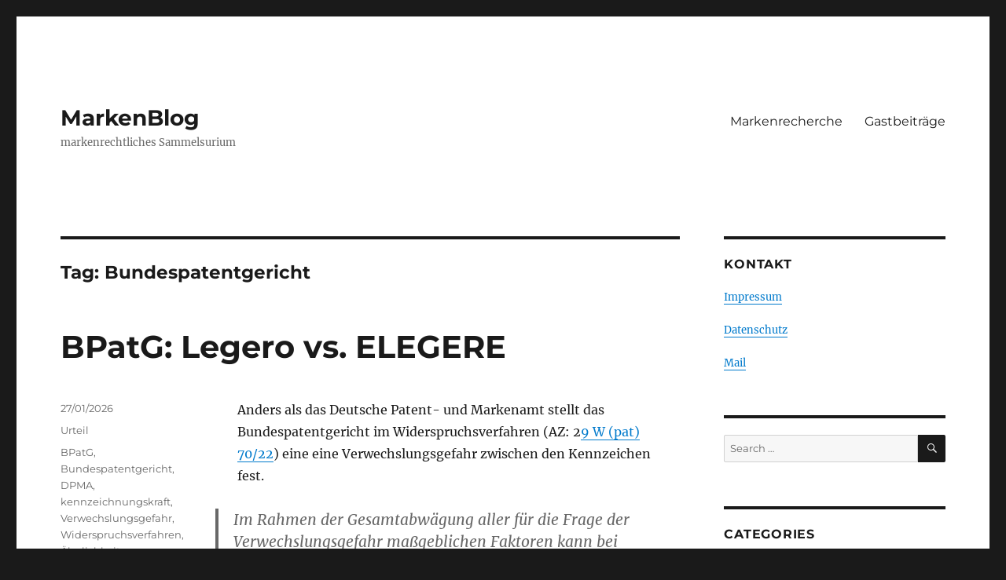

--- FILE ---
content_type: text/html; charset=UTF-8
request_url: http://www.markenblog.de/tag/bundespatentgericht/
body_size: 14170
content:
<!DOCTYPE html>
<html lang="en-US" class="no-js">
<head>
	<meta charset="UTF-8">
	<meta name="viewport" content="width=device-width, initial-scale=1.0">
	<link rel="profile" href="https://gmpg.org/xfn/11">
		<script>(function(html){html.className = html.className.replace(/\bno-js\b/,'js')})(document.documentElement);</script>
<title>Bundespatentgericht &#8211; MarkenBlog</title>
<meta name='robots' content='max-image-preview:large' />
<link rel="alternate" type="application/rss+xml" title="MarkenBlog &raquo; Feed" href="http://www.markenblog.de/feed/" />
<link rel="alternate" type="application/rss+xml" title="MarkenBlog &raquo; Comments Feed" href="http://www.markenblog.de/comments/feed/" />
<link rel="alternate" type="application/rss+xml" title="MarkenBlog &raquo; Bundespatentgericht Tag Feed" href="http://www.markenblog.de/tag/bundespatentgericht/feed/" />
<script>
window._wpemojiSettings = {"baseUrl":"https:\/\/s.w.org\/images\/core\/emoji\/14.0.0\/72x72\/","ext":".png","svgUrl":"https:\/\/s.w.org\/images\/core\/emoji\/14.0.0\/svg\/","svgExt":".svg","source":{"concatemoji":"http:\/\/www.markenblog.de\/wp-includes\/js\/wp-emoji-release.min.js?ver=6.2.8"}};
/*! This file is auto-generated */
!function(e,a,t){var n,r,o,i=a.createElement("canvas"),p=i.getContext&&i.getContext("2d");function s(e,t){p.clearRect(0,0,i.width,i.height),p.fillText(e,0,0);e=i.toDataURL();return p.clearRect(0,0,i.width,i.height),p.fillText(t,0,0),e===i.toDataURL()}function c(e){var t=a.createElement("script");t.src=e,t.defer=t.type="text/javascript",a.getElementsByTagName("head")[0].appendChild(t)}for(o=Array("flag","emoji"),t.supports={everything:!0,everythingExceptFlag:!0},r=0;r<o.length;r++)t.supports[o[r]]=function(e){if(p&&p.fillText)switch(p.textBaseline="top",p.font="600 32px Arial",e){case"flag":return s("\ud83c\udff3\ufe0f\u200d\u26a7\ufe0f","\ud83c\udff3\ufe0f\u200b\u26a7\ufe0f")?!1:!s("\ud83c\uddfa\ud83c\uddf3","\ud83c\uddfa\u200b\ud83c\uddf3")&&!s("\ud83c\udff4\udb40\udc67\udb40\udc62\udb40\udc65\udb40\udc6e\udb40\udc67\udb40\udc7f","\ud83c\udff4\u200b\udb40\udc67\u200b\udb40\udc62\u200b\udb40\udc65\u200b\udb40\udc6e\u200b\udb40\udc67\u200b\udb40\udc7f");case"emoji":return!s("\ud83e\udef1\ud83c\udffb\u200d\ud83e\udef2\ud83c\udfff","\ud83e\udef1\ud83c\udffb\u200b\ud83e\udef2\ud83c\udfff")}return!1}(o[r]),t.supports.everything=t.supports.everything&&t.supports[o[r]],"flag"!==o[r]&&(t.supports.everythingExceptFlag=t.supports.everythingExceptFlag&&t.supports[o[r]]);t.supports.everythingExceptFlag=t.supports.everythingExceptFlag&&!t.supports.flag,t.DOMReady=!1,t.readyCallback=function(){t.DOMReady=!0},t.supports.everything||(n=function(){t.readyCallback()},a.addEventListener?(a.addEventListener("DOMContentLoaded",n,!1),e.addEventListener("load",n,!1)):(e.attachEvent("onload",n),a.attachEvent("onreadystatechange",function(){"complete"===a.readyState&&t.readyCallback()})),(e=t.source||{}).concatemoji?c(e.concatemoji):e.wpemoji&&e.twemoji&&(c(e.twemoji),c(e.wpemoji)))}(window,document,window._wpemojiSettings);
</script>
<style>
img.wp-smiley,
img.emoji {
	display: inline !important;
	border: none !important;
	box-shadow: none !important;
	height: 1em !important;
	width: 1em !important;
	margin: 0 0.07em !important;
	vertical-align: -0.1em !important;
	background: none !important;
	padding: 0 !important;
}
</style>
	<link rel='stylesheet' id='wp-block-library-css' href='http://www.markenblog.de/wp-includes/css/dist/block-library/style.min.css?ver=6.2.8' media='all' />
<style id='wp-block-library-theme-inline-css'>
.wp-block-audio figcaption{color:#555;font-size:13px;text-align:center}.is-dark-theme .wp-block-audio figcaption{color:hsla(0,0%,100%,.65)}.wp-block-audio{margin:0 0 1em}.wp-block-code{border:1px solid #ccc;border-radius:4px;font-family:Menlo,Consolas,monaco,monospace;padding:.8em 1em}.wp-block-embed figcaption{color:#555;font-size:13px;text-align:center}.is-dark-theme .wp-block-embed figcaption{color:hsla(0,0%,100%,.65)}.wp-block-embed{margin:0 0 1em}.blocks-gallery-caption{color:#555;font-size:13px;text-align:center}.is-dark-theme .blocks-gallery-caption{color:hsla(0,0%,100%,.65)}.wp-block-image figcaption{color:#555;font-size:13px;text-align:center}.is-dark-theme .wp-block-image figcaption{color:hsla(0,0%,100%,.65)}.wp-block-image{margin:0 0 1em}.wp-block-pullquote{border-bottom:4px solid;border-top:4px solid;color:currentColor;margin-bottom:1.75em}.wp-block-pullquote cite,.wp-block-pullquote footer,.wp-block-pullquote__citation{color:currentColor;font-size:.8125em;font-style:normal;text-transform:uppercase}.wp-block-quote{border-left:.25em solid;margin:0 0 1.75em;padding-left:1em}.wp-block-quote cite,.wp-block-quote footer{color:currentColor;font-size:.8125em;font-style:normal;position:relative}.wp-block-quote.has-text-align-right{border-left:none;border-right:.25em solid;padding-left:0;padding-right:1em}.wp-block-quote.has-text-align-center{border:none;padding-left:0}.wp-block-quote.is-large,.wp-block-quote.is-style-large,.wp-block-quote.is-style-plain{border:none}.wp-block-search .wp-block-search__label{font-weight:700}.wp-block-search__button{border:1px solid #ccc;padding:.375em .625em}:where(.wp-block-group.has-background){padding:1.25em 2.375em}.wp-block-separator.has-css-opacity{opacity:.4}.wp-block-separator{border:none;border-bottom:2px solid;margin-left:auto;margin-right:auto}.wp-block-separator.has-alpha-channel-opacity{opacity:1}.wp-block-separator:not(.is-style-wide):not(.is-style-dots){width:100px}.wp-block-separator.has-background:not(.is-style-dots){border-bottom:none;height:1px}.wp-block-separator.has-background:not(.is-style-wide):not(.is-style-dots){height:2px}.wp-block-table{margin:0 0 1em}.wp-block-table td,.wp-block-table th{word-break:normal}.wp-block-table figcaption{color:#555;font-size:13px;text-align:center}.is-dark-theme .wp-block-table figcaption{color:hsla(0,0%,100%,.65)}.wp-block-video figcaption{color:#555;font-size:13px;text-align:center}.is-dark-theme .wp-block-video figcaption{color:hsla(0,0%,100%,.65)}.wp-block-video{margin:0 0 1em}.wp-block-template-part.has-background{margin-bottom:0;margin-top:0;padding:1.25em 2.375em}
</style>
<link rel='stylesheet' id='classic-theme-styles-css' href='http://www.markenblog.de/wp-includes/css/classic-themes.min.css?ver=6.2.8' media='all' />
<style id='global-styles-inline-css'>
body{--wp--preset--color--black: #000000;--wp--preset--color--cyan-bluish-gray: #abb8c3;--wp--preset--color--white: #fff;--wp--preset--color--pale-pink: #f78da7;--wp--preset--color--vivid-red: #cf2e2e;--wp--preset--color--luminous-vivid-orange: #ff6900;--wp--preset--color--luminous-vivid-amber: #fcb900;--wp--preset--color--light-green-cyan: #7bdcb5;--wp--preset--color--vivid-green-cyan: #00d084;--wp--preset--color--pale-cyan-blue: #8ed1fc;--wp--preset--color--vivid-cyan-blue: #0693e3;--wp--preset--color--vivid-purple: #9b51e0;--wp--preset--color--dark-gray: #1a1a1a;--wp--preset--color--medium-gray: #686868;--wp--preset--color--light-gray: #e5e5e5;--wp--preset--color--blue-gray: #4d545c;--wp--preset--color--bright-blue: #007acc;--wp--preset--color--light-blue: #9adffd;--wp--preset--color--dark-brown: #402b30;--wp--preset--color--medium-brown: #774e24;--wp--preset--color--dark-red: #640c1f;--wp--preset--color--bright-red: #ff675f;--wp--preset--color--yellow: #ffef8e;--wp--preset--gradient--vivid-cyan-blue-to-vivid-purple: linear-gradient(135deg,rgba(6,147,227,1) 0%,rgb(155,81,224) 100%);--wp--preset--gradient--light-green-cyan-to-vivid-green-cyan: linear-gradient(135deg,rgb(122,220,180) 0%,rgb(0,208,130) 100%);--wp--preset--gradient--luminous-vivid-amber-to-luminous-vivid-orange: linear-gradient(135deg,rgba(252,185,0,1) 0%,rgba(255,105,0,1) 100%);--wp--preset--gradient--luminous-vivid-orange-to-vivid-red: linear-gradient(135deg,rgba(255,105,0,1) 0%,rgb(207,46,46) 100%);--wp--preset--gradient--very-light-gray-to-cyan-bluish-gray: linear-gradient(135deg,rgb(238,238,238) 0%,rgb(169,184,195) 100%);--wp--preset--gradient--cool-to-warm-spectrum: linear-gradient(135deg,rgb(74,234,220) 0%,rgb(151,120,209) 20%,rgb(207,42,186) 40%,rgb(238,44,130) 60%,rgb(251,105,98) 80%,rgb(254,248,76) 100%);--wp--preset--gradient--blush-light-purple: linear-gradient(135deg,rgb(255,206,236) 0%,rgb(152,150,240) 100%);--wp--preset--gradient--blush-bordeaux: linear-gradient(135deg,rgb(254,205,165) 0%,rgb(254,45,45) 50%,rgb(107,0,62) 100%);--wp--preset--gradient--luminous-dusk: linear-gradient(135deg,rgb(255,203,112) 0%,rgb(199,81,192) 50%,rgb(65,88,208) 100%);--wp--preset--gradient--pale-ocean: linear-gradient(135deg,rgb(255,245,203) 0%,rgb(182,227,212) 50%,rgb(51,167,181) 100%);--wp--preset--gradient--electric-grass: linear-gradient(135deg,rgb(202,248,128) 0%,rgb(113,206,126) 100%);--wp--preset--gradient--midnight: linear-gradient(135deg,rgb(2,3,129) 0%,rgb(40,116,252) 100%);--wp--preset--duotone--dark-grayscale: url('#wp-duotone-dark-grayscale');--wp--preset--duotone--grayscale: url('#wp-duotone-grayscale');--wp--preset--duotone--purple-yellow: url('#wp-duotone-purple-yellow');--wp--preset--duotone--blue-red: url('#wp-duotone-blue-red');--wp--preset--duotone--midnight: url('#wp-duotone-midnight');--wp--preset--duotone--magenta-yellow: url('#wp-duotone-magenta-yellow');--wp--preset--duotone--purple-green: url('#wp-duotone-purple-green');--wp--preset--duotone--blue-orange: url('#wp-duotone-blue-orange');--wp--preset--font-size--small: 13px;--wp--preset--font-size--medium: 20px;--wp--preset--font-size--large: 36px;--wp--preset--font-size--x-large: 42px;--wp--preset--spacing--20: 0.44rem;--wp--preset--spacing--30: 0.67rem;--wp--preset--spacing--40: 1rem;--wp--preset--spacing--50: 1.5rem;--wp--preset--spacing--60: 2.25rem;--wp--preset--spacing--70: 3.38rem;--wp--preset--spacing--80: 5.06rem;--wp--preset--shadow--natural: 6px 6px 9px rgba(0, 0, 0, 0.2);--wp--preset--shadow--deep: 12px 12px 50px rgba(0, 0, 0, 0.4);--wp--preset--shadow--sharp: 6px 6px 0px rgba(0, 0, 0, 0.2);--wp--preset--shadow--outlined: 6px 6px 0px -3px rgba(255, 255, 255, 1), 6px 6px rgba(0, 0, 0, 1);--wp--preset--shadow--crisp: 6px 6px 0px rgba(0, 0, 0, 1);}:where(.is-layout-flex){gap: 0.5em;}body .is-layout-flow > .alignleft{float: left;margin-inline-start: 0;margin-inline-end: 2em;}body .is-layout-flow > .alignright{float: right;margin-inline-start: 2em;margin-inline-end: 0;}body .is-layout-flow > .aligncenter{margin-left: auto !important;margin-right: auto !important;}body .is-layout-constrained > .alignleft{float: left;margin-inline-start: 0;margin-inline-end: 2em;}body .is-layout-constrained > .alignright{float: right;margin-inline-start: 2em;margin-inline-end: 0;}body .is-layout-constrained > .aligncenter{margin-left: auto !important;margin-right: auto !important;}body .is-layout-constrained > :where(:not(.alignleft):not(.alignright):not(.alignfull)){max-width: var(--wp--style--global--content-size);margin-left: auto !important;margin-right: auto !important;}body .is-layout-constrained > .alignwide{max-width: var(--wp--style--global--wide-size);}body .is-layout-flex{display: flex;}body .is-layout-flex{flex-wrap: wrap;align-items: center;}body .is-layout-flex > *{margin: 0;}:where(.wp-block-columns.is-layout-flex){gap: 2em;}.has-black-color{color: var(--wp--preset--color--black) !important;}.has-cyan-bluish-gray-color{color: var(--wp--preset--color--cyan-bluish-gray) !important;}.has-white-color{color: var(--wp--preset--color--white) !important;}.has-pale-pink-color{color: var(--wp--preset--color--pale-pink) !important;}.has-vivid-red-color{color: var(--wp--preset--color--vivid-red) !important;}.has-luminous-vivid-orange-color{color: var(--wp--preset--color--luminous-vivid-orange) !important;}.has-luminous-vivid-amber-color{color: var(--wp--preset--color--luminous-vivid-amber) !important;}.has-light-green-cyan-color{color: var(--wp--preset--color--light-green-cyan) !important;}.has-vivid-green-cyan-color{color: var(--wp--preset--color--vivid-green-cyan) !important;}.has-pale-cyan-blue-color{color: var(--wp--preset--color--pale-cyan-blue) !important;}.has-vivid-cyan-blue-color{color: var(--wp--preset--color--vivid-cyan-blue) !important;}.has-vivid-purple-color{color: var(--wp--preset--color--vivid-purple) !important;}.has-black-background-color{background-color: var(--wp--preset--color--black) !important;}.has-cyan-bluish-gray-background-color{background-color: var(--wp--preset--color--cyan-bluish-gray) !important;}.has-white-background-color{background-color: var(--wp--preset--color--white) !important;}.has-pale-pink-background-color{background-color: var(--wp--preset--color--pale-pink) !important;}.has-vivid-red-background-color{background-color: var(--wp--preset--color--vivid-red) !important;}.has-luminous-vivid-orange-background-color{background-color: var(--wp--preset--color--luminous-vivid-orange) !important;}.has-luminous-vivid-amber-background-color{background-color: var(--wp--preset--color--luminous-vivid-amber) !important;}.has-light-green-cyan-background-color{background-color: var(--wp--preset--color--light-green-cyan) !important;}.has-vivid-green-cyan-background-color{background-color: var(--wp--preset--color--vivid-green-cyan) !important;}.has-pale-cyan-blue-background-color{background-color: var(--wp--preset--color--pale-cyan-blue) !important;}.has-vivid-cyan-blue-background-color{background-color: var(--wp--preset--color--vivid-cyan-blue) !important;}.has-vivid-purple-background-color{background-color: var(--wp--preset--color--vivid-purple) !important;}.has-black-border-color{border-color: var(--wp--preset--color--black) !important;}.has-cyan-bluish-gray-border-color{border-color: var(--wp--preset--color--cyan-bluish-gray) !important;}.has-white-border-color{border-color: var(--wp--preset--color--white) !important;}.has-pale-pink-border-color{border-color: var(--wp--preset--color--pale-pink) !important;}.has-vivid-red-border-color{border-color: var(--wp--preset--color--vivid-red) !important;}.has-luminous-vivid-orange-border-color{border-color: var(--wp--preset--color--luminous-vivid-orange) !important;}.has-luminous-vivid-amber-border-color{border-color: var(--wp--preset--color--luminous-vivid-amber) !important;}.has-light-green-cyan-border-color{border-color: var(--wp--preset--color--light-green-cyan) !important;}.has-vivid-green-cyan-border-color{border-color: var(--wp--preset--color--vivid-green-cyan) !important;}.has-pale-cyan-blue-border-color{border-color: var(--wp--preset--color--pale-cyan-blue) !important;}.has-vivid-cyan-blue-border-color{border-color: var(--wp--preset--color--vivid-cyan-blue) !important;}.has-vivid-purple-border-color{border-color: var(--wp--preset--color--vivid-purple) !important;}.has-vivid-cyan-blue-to-vivid-purple-gradient-background{background: var(--wp--preset--gradient--vivid-cyan-blue-to-vivid-purple) !important;}.has-light-green-cyan-to-vivid-green-cyan-gradient-background{background: var(--wp--preset--gradient--light-green-cyan-to-vivid-green-cyan) !important;}.has-luminous-vivid-amber-to-luminous-vivid-orange-gradient-background{background: var(--wp--preset--gradient--luminous-vivid-amber-to-luminous-vivid-orange) !important;}.has-luminous-vivid-orange-to-vivid-red-gradient-background{background: var(--wp--preset--gradient--luminous-vivid-orange-to-vivid-red) !important;}.has-very-light-gray-to-cyan-bluish-gray-gradient-background{background: var(--wp--preset--gradient--very-light-gray-to-cyan-bluish-gray) !important;}.has-cool-to-warm-spectrum-gradient-background{background: var(--wp--preset--gradient--cool-to-warm-spectrum) !important;}.has-blush-light-purple-gradient-background{background: var(--wp--preset--gradient--blush-light-purple) !important;}.has-blush-bordeaux-gradient-background{background: var(--wp--preset--gradient--blush-bordeaux) !important;}.has-luminous-dusk-gradient-background{background: var(--wp--preset--gradient--luminous-dusk) !important;}.has-pale-ocean-gradient-background{background: var(--wp--preset--gradient--pale-ocean) !important;}.has-electric-grass-gradient-background{background: var(--wp--preset--gradient--electric-grass) !important;}.has-midnight-gradient-background{background: var(--wp--preset--gradient--midnight) !important;}.has-small-font-size{font-size: var(--wp--preset--font-size--small) !important;}.has-medium-font-size{font-size: var(--wp--preset--font-size--medium) !important;}.has-large-font-size{font-size: var(--wp--preset--font-size--large) !important;}.has-x-large-font-size{font-size: var(--wp--preset--font-size--x-large) !important;}
.wp-block-navigation a:where(:not(.wp-element-button)){color: inherit;}
:where(.wp-block-columns.is-layout-flex){gap: 2em;}
.wp-block-pullquote{font-size: 1.5em;line-height: 1.6;}
</style>
<link rel='stylesheet' id='wp-polls-css' href='http://www.markenblog.de/wp-content/plugins/wp-polls/polls-css.css?ver=2.77.3' media='all' />
<style id='wp-polls-inline-css'>
.wp-polls .pollbar {
	margin: 1px;
	font-size: 13px;
	line-height: 15px;
	height: 15px;
	background: #4169E1;
	border: 1px solid #c8c8c8;
}

</style>
<link rel='stylesheet' id='wp-postratings-css' href='http://www.markenblog.de/wp-content/plugins/wp-postratings/css/postratings-css.css?ver=1.91.2' media='all' />
<link rel='stylesheet' id='twentysixteen-fonts-css' href='http://www.markenblog.de/wp-content/themes/twentysixteen/fonts/merriweather-plus-montserrat-plus-inconsolata.css?ver=20230328' media='all' />
<link rel='stylesheet' id='genericons-css' href='http://www.markenblog.de/wp-content/themes/twentysixteen/genericons/genericons.css?ver=20201208' media='all' />
<link rel='stylesheet' id='twentysixteen-style-css' href='http://www.markenblog.de/wp-content/themes/twentysixteen/style.css?ver=20250715' media='all' />
<link rel='stylesheet' id='twentysixteen-block-style-css' href='http://www.markenblog.de/wp-content/themes/twentysixteen/css/blocks.css?ver=20240817' media='all' />
<!--[if lt IE 10]>
<link rel='stylesheet' id='twentysixteen-ie-css' href='http://www.markenblog.de/wp-content/themes/twentysixteen/css/ie.css?ver=20170530' media='all' />
<![endif]-->
<!--[if lt IE 9]>
<link rel='stylesheet' id='twentysixteen-ie8-css' href='http://www.markenblog.de/wp-content/themes/twentysixteen/css/ie8.css?ver=20170530' media='all' />
<![endif]-->
<!--[if lt IE 8]>
<link rel='stylesheet' id='twentysixteen-ie7-css' href='http://www.markenblog.de/wp-content/themes/twentysixteen/css/ie7.css?ver=20170530' media='all' />
<![endif]-->
<script src='http://www.markenblog.de/wp-includes/js/jquery/jquery.min.js?ver=3.6.4' id='jquery-core-js'></script>
<script src='http://www.markenblog.de/wp-includes/js/jquery/jquery-migrate.min.js?ver=3.4.0' id='jquery-migrate-js'></script>
<!--[if lt IE 9]>
<script src='http://www.markenblog.de/wp-content/themes/twentysixteen/js/html5.js?ver=3.7.3' id='twentysixteen-html5-js'></script>
<![endif]-->
<link rel="https://api.w.org/" href="http://www.markenblog.de/wp-json/" /><link rel="alternate" type="application/json" href="http://www.markenblog.de/wp-json/wp/v2/tags/35" /><link rel="EditURI" type="application/rsd+xml" title="RSD" href="http://www.markenblog.de/xmlrpc.php?rsd" />
<link rel="wlwmanifest" type="application/wlwmanifest+xml" href="http://www.markenblog.de/wp-includes/wlwmanifest.xml" />
<meta name="generator" content="WordPress 6.2.8" />

    <!-- Added By Democracy Plugin. Version 1.2 -->
    <script type="text/javascript" src="http://www.markenblog.de/wp-content/plugins/democracy/js.php"></script>
    <link rel="stylesheet" href="http://www.markenblog.de/wp-content/plugins/democracy/democracy.css" type="text/css" />
	 <style>.recentcomments a{display:inline !important;padding:0 !important;margin:0 !important;}</style></head>

<body class="archive tag tag-bundespatentgericht tag-35 wp-embed-responsive hfeed">
<svg xmlns="http://www.w3.org/2000/svg" viewBox="0 0 0 0" width="0" height="0" focusable="false" role="none" style="visibility: hidden; position: absolute; left: -9999px; overflow: hidden;" ><defs><filter id="wp-duotone-dark-grayscale"><feColorMatrix color-interpolation-filters="sRGB" type="matrix" values=" .299 .587 .114 0 0 .299 .587 .114 0 0 .299 .587 .114 0 0 .299 .587 .114 0 0 " /><feComponentTransfer color-interpolation-filters="sRGB" ><feFuncR type="table" tableValues="0 0.49803921568627" /><feFuncG type="table" tableValues="0 0.49803921568627" /><feFuncB type="table" tableValues="0 0.49803921568627" /><feFuncA type="table" tableValues="1 1" /></feComponentTransfer><feComposite in2="SourceGraphic" operator="in" /></filter></defs></svg><svg xmlns="http://www.w3.org/2000/svg" viewBox="0 0 0 0" width="0" height="0" focusable="false" role="none" style="visibility: hidden; position: absolute; left: -9999px; overflow: hidden;" ><defs><filter id="wp-duotone-grayscale"><feColorMatrix color-interpolation-filters="sRGB" type="matrix" values=" .299 .587 .114 0 0 .299 .587 .114 0 0 .299 .587 .114 0 0 .299 .587 .114 0 0 " /><feComponentTransfer color-interpolation-filters="sRGB" ><feFuncR type="table" tableValues="0 1" /><feFuncG type="table" tableValues="0 1" /><feFuncB type="table" tableValues="0 1" /><feFuncA type="table" tableValues="1 1" /></feComponentTransfer><feComposite in2="SourceGraphic" operator="in" /></filter></defs></svg><svg xmlns="http://www.w3.org/2000/svg" viewBox="0 0 0 0" width="0" height="0" focusable="false" role="none" style="visibility: hidden; position: absolute; left: -9999px; overflow: hidden;" ><defs><filter id="wp-duotone-purple-yellow"><feColorMatrix color-interpolation-filters="sRGB" type="matrix" values=" .299 .587 .114 0 0 .299 .587 .114 0 0 .299 .587 .114 0 0 .299 .587 .114 0 0 " /><feComponentTransfer color-interpolation-filters="sRGB" ><feFuncR type="table" tableValues="0.54901960784314 0.98823529411765" /><feFuncG type="table" tableValues="0 1" /><feFuncB type="table" tableValues="0.71764705882353 0.25490196078431" /><feFuncA type="table" tableValues="1 1" /></feComponentTransfer><feComposite in2="SourceGraphic" operator="in" /></filter></defs></svg><svg xmlns="http://www.w3.org/2000/svg" viewBox="0 0 0 0" width="0" height="0" focusable="false" role="none" style="visibility: hidden; position: absolute; left: -9999px; overflow: hidden;" ><defs><filter id="wp-duotone-blue-red"><feColorMatrix color-interpolation-filters="sRGB" type="matrix" values=" .299 .587 .114 0 0 .299 .587 .114 0 0 .299 .587 .114 0 0 .299 .587 .114 0 0 " /><feComponentTransfer color-interpolation-filters="sRGB" ><feFuncR type="table" tableValues="0 1" /><feFuncG type="table" tableValues="0 0.27843137254902" /><feFuncB type="table" tableValues="0.5921568627451 0.27843137254902" /><feFuncA type="table" tableValues="1 1" /></feComponentTransfer><feComposite in2="SourceGraphic" operator="in" /></filter></defs></svg><svg xmlns="http://www.w3.org/2000/svg" viewBox="0 0 0 0" width="0" height="0" focusable="false" role="none" style="visibility: hidden; position: absolute; left: -9999px; overflow: hidden;" ><defs><filter id="wp-duotone-midnight"><feColorMatrix color-interpolation-filters="sRGB" type="matrix" values=" .299 .587 .114 0 0 .299 .587 .114 0 0 .299 .587 .114 0 0 .299 .587 .114 0 0 " /><feComponentTransfer color-interpolation-filters="sRGB" ><feFuncR type="table" tableValues="0 0" /><feFuncG type="table" tableValues="0 0.64705882352941" /><feFuncB type="table" tableValues="0 1" /><feFuncA type="table" tableValues="1 1" /></feComponentTransfer><feComposite in2="SourceGraphic" operator="in" /></filter></defs></svg><svg xmlns="http://www.w3.org/2000/svg" viewBox="0 0 0 0" width="0" height="0" focusable="false" role="none" style="visibility: hidden; position: absolute; left: -9999px; overflow: hidden;" ><defs><filter id="wp-duotone-magenta-yellow"><feColorMatrix color-interpolation-filters="sRGB" type="matrix" values=" .299 .587 .114 0 0 .299 .587 .114 0 0 .299 .587 .114 0 0 .299 .587 .114 0 0 " /><feComponentTransfer color-interpolation-filters="sRGB" ><feFuncR type="table" tableValues="0.78039215686275 1" /><feFuncG type="table" tableValues="0 0.94901960784314" /><feFuncB type="table" tableValues="0.35294117647059 0.47058823529412" /><feFuncA type="table" tableValues="1 1" /></feComponentTransfer><feComposite in2="SourceGraphic" operator="in" /></filter></defs></svg><svg xmlns="http://www.w3.org/2000/svg" viewBox="0 0 0 0" width="0" height="0" focusable="false" role="none" style="visibility: hidden; position: absolute; left: -9999px; overflow: hidden;" ><defs><filter id="wp-duotone-purple-green"><feColorMatrix color-interpolation-filters="sRGB" type="matrix" values=" .299 .587 .114 0 0 .299 .587 .114 0 0 .299 .587 .114 0 0 .299 .587 .114 0 0 " /><feComponentTransfer color-interpolation-filters="sRGB" ><feFuncR type="table" tableValues="0.65098039215686 0.40392156862745" /><feFuncG type="table" tableValues="0 1" /><feFuncB type="table" tableValues="0.44705882352941 0.4" /><feFuncA type="table" tableValues="1 1" /></feComponentTransfer><feComposite in2="SourceGraphic" operator="in" /></filter></defs></svg><svg xmlns="http://www.w3.org/2000/svg" viewBox="0 0 0 0" width="0" height="0" focusable="false" role="none" style="visibility: hidden; position: absolute; left: -9999px; overflow: hidden;" ><defs><filter id="wp-duotone-blue-orange"><feColorMatrix color-interpolation-filters="sRGB" type="matrix" values=" .299 .587 .114 0 0 .299 .587 .114 0 0 .299 .587 .114 0 0 .299 .587 .114 0 0 " /><feComponentTransfer color-interpolation-filters="sRGB" ><feFuncR type="table" tableValues="0.098039215686275 1" /><feFuncG type="table" tableValues="0 0.66274509803922" /><feFuncB type="table" tableValues="0.84705882352941 0.41960784313725" /><feFuncA type="table" tableValues="1 1" /></feComponentTransfer><feComposite in2="SourceGraphic" operator="in" /></filter></defs></svg><div id="page" class="site">
	<div class="site-inner">
		<a class="skip-link screen-reader-text" href="#content">
			Skip to content		</a>

		<header id="masthead" class="site-header">
			<div class="site-header-main">
				<div class="site-branding">
																					<p class="site-title"><a href="http://www.markenblog.de/" rel="home" >MarkenBlog</a></p>
												<p class="site-description">markenrechtliches Sammelsurium</p>
									</div><!-- .site-branding -->

									<button id="menu-toggle" class="menu-toggle">Menu</button>

					<div id="site-header-menu" class="site-header-menu">
													<nav id="site-navigation" class="main-navigation" aria-label="Primary Menu">
								<div class="menu-kontakt-container"><ul id="menu-kontakt" class="primary-menu"><li id="menu-item-29823" class="menu-item menu-item-type-post_type menu-item-object-page menu-item-29823"><a href="http://www.markenblog.de/markenrecherche/">Markenrecherche</a></li>
<li id="menu-item-30910" class="menu-item menu-item-type-post_type menu-item-object-page menu-item-30910"><a href="http://www.markenblog.de/gastbeitrage/">Gastbeiträge</a></li>
</ul></div>							</nav><!-- .main-navigation -->
						
													<nav id="social-navigation" class="social-navigation" aria-label="Social Links Menu">
								<div class="menu-main-container"><ul id="menu-main" class="social-links-menu"><li id="menu-item-28801" class="menu-item menu-item-type-post_type menu-item-object-page menu-item-28801"><a href="http://www.markenblog.de/markenrecherche/"><span class="screen-reader-text">Markenrecherche</span></a></li>
<li id="menu-item-30909" class="menu-item menu-item-type-post_type menu-item-object-page menu-item-30909"><a href="http://www.markenblog.de/gastbeitrage/"><span class="screen-reader-text">Gastbeiträge</span></a></li>
</ul></div>							</nav><!-- .social-navigation -->
											</div><!-- .site-header-menu -->
							</div><!-- .site-header-main -->

					</header><!-- .site-header -->

		<div id="content" class="site-content">

	<div id="primary" class="content-area">
		<main id="main" class="site-main">

		
			<header class="page-header">
				<h1 class="page-title">Tag: <span>Bundespatentgericht</span></h1>			</header><!-- .page-header -->

			
<article id="post-30991" class="post-30991 post type-post status-publish format-standard hentry category-urteil tag-bpatg tag-bundespatentgericht tag-dpma tag-kennzeichnungskraft tag-verwechslungsgefahr tag-widerspruchsverfahren tag-ahnlichkeit">
	<header class="entry-header">
		
		<h2 class="entry-title"><a href="http://www.markenblog.de/2026/01/27/bpatg-legero-vs-elegere/" rel="bookmark">BPatG: Legero vs. ELEGERE</a></h2>	</header><!-- .entry-header -->

	
	
	<div class="entry-content">
		
<p>Anders als das Deutsche Patent- und Markenamt stellt das Bundespatentgericht im Widerspruchsverfahren (AZ: 2<a href="https://www.bundespatentgericht.de/SharedDocs/Entscheidungen/DE/2026/29070-22_20012026.pdf?__blob=publicationFile&amp;v=1" target="_blank" rel="noreferrer noopener">9 W (pat) 70/22</a>) eine eine Verwechslungsgefahr zwischen den Kennzeichen fest.</p>



<blockquote class="wp-block-quote">
<p>Im Rahmen der Gesamtabwägung aller für die Frage der Verwechslungsgefahr maßgeblichen Faktoren kann bei identischen Waren, somit in dem Warenbereich „Schuhe [Halbschuhe]; Schuhwaren“, sowie einer unterdurchschnittlichen Kennzeichnungskraft der Widerspruchsmarke die Gefahr von klanglichen und schriftbildlichen Verwechslungen im Sinne des § 9 Abs. 1 Nr. 2 MarkenG selbst bei erhöhter Aufmerksamkeit des allgemeinen Publikums nicht verneint werden, so dass die angegriffene Marke im tenorierten Umfang nach § 43 Abs. 2 Satz 1 MarkenG zu löschen ist.</p>
<cite>Quelle: Bundespatentgericht</cite></blockquote>
	</div><!-- .entry-content -->

	<footer class="entry-footer">
		<span class="byline"><img alt='' src='http://1.gravatar.com/avatar/777287836b93d397489758204b194a01?s=49&#038;d=mm&#038;r=g' srcset='http://1.gravatar.com/avatar/777287836b93d397489758204b194a01?s=98&#038;d=mm&#038;r=g 2x' class='avatar avatar-49 photo' height='49' width='49' loading='lazy' decoding='async'/><span class="screen-reader-text">Author </span><span class="author vcard"><a class="url fn n" href="http://www.markenblog.de/author/stefan/">Stefan Fuhrken</a></span></span><span class="posted-on"><span class="screen-reader-text">Posted on </span><a href="http://www.markenblog.de/2026/01/27/bpatg-legero-vs-elegere/" rel="bookmark"><time class="entry-date published" datetime="2026-01-27T08:03:00+01:00">27/01/2026</time><time class="updated" datetime="2026-01-25T12:07:23+01:00">25/01/2026</time></a></span><span class="cat-links"><span class="screen-reader-text">Categories </span><a href="http://www.markenblog.de/category/urteil/" rel="category tag">Urteil</a></span><span class="tags-links"><span class="screen-reader-text">Tags </span><a href="http://www.markenblog.de/tag/bpatg/" rel="tag">BPatG</a>, <a href="http://www.markenblog.de/tag/bundespatentgericht/" rel="tag">Bundespatentgericht</a>, <a href="http://www.markenblog.de/tag/dpma/" rel="tag">DPMA</a>, <a href="http://www.markenblog.de/tag/kennzeichnungskraft/" rel="tag">kennzeichnungskraft</a>, <a href="http://www.markenblog.de/tag/verwechslungsgefahr/" rel="tag">Verwechslungsgefahr</a>, <a href="http://www.markenblog.de/tag/widerspruchsverfahren/" rel="tag">Widerspruchsverfahren</a>, <a href="http://www.markenblog.de/tag/ahnlichkeit/" rel="tag">Ähnlichkeit</a></span><span class="comments-link"><a href="http://www.markenblog.de/2026/01/27/bpatg-legero-vs-elegere/#respond">Leave a comment<span class="screen-reader-text"> on BPatG: Legero vs. ELEGERE</span></a></span>			</footer><!-- .entry-footer -->
</article><!-- #post-30991 -->

<article id="post-30919" class="post-30919 post type-post status-publish format-standard hentry category-urteil tag-bpatg tag-bundespatentgericht tag-leitsatz tag-roter-punkt">
	<header class="entry-header">
		
		<h2 class="entry-title"><a href="http://www.markenblog.de/2026/01/08/bpatg-roter-punkt/" rel="bookmark">BPatG: Roter Punkt</a></h2>	</header><!-- .entry-header -->

	
	
	<div class="entry-content">
		
<p><strong>Leitsatz</strong><br />Aktenzeichen: 26 W (pat) 73/20<br />Entscheidungsdatum: 1. Juli 2025<br />Rechtsbeschwerde zugelassen: ja<br />Normen: §§ 3 Abs. 1, 8 Abs. 1, 50 Abs. 1, 152, 156 MarkenG</p>



<p>Entscheidung: <strong>Roter Punkt</strong><br />Parallelentscheidung: 26 W (pat) 70/20</p>



<p><strong>Leitsatz:</strong></p>



<ol>
<li>Im Rahmen der Prüfung der Löschung der Eintragung einer unter Geltung des Warenzeichengesetzes angemeldeten Marke gemäß § 50 Abs. 1 MarkenG ist die zum Zeitpunkt des Inkrafttretens des Markengesetzes am 1. Januar 1995 gültige Fassung der in § 50 Abs. 1 MarkenG genannten Vorschriften maßgeblich.</li>



<li>Durch die gemäß § 152 MarkenG vorgesehene Berücksichtigung von erst nach der Anmeldung der angegriffenen Marke geschaffenen Löschungsgründen ist nicht ausgeschlossen, dass ihre ursprünglich rechtmäßige Eintragung zu einem späteren Zeitpunkt als rechtswidrig anzusehen ist. Ansonsten hätte die in § 152 MarkenG vorgesehene Rückwirkung dahingehend eingeschränkt werden müssen, dass in § 156 Satz 2 MarkenG nicht auf die Eintragung, sondern auf die Anmeldung vor dem Januar 1995 abgestellt wird.</li>



<li>Ob ein Markenschutz beanspruchendes Zeichen klar, eindeutig, in sich abgeschlossen, leicht zugänglich, verständlich, dauerhaft und objektiv ist, richtet sich nicht danach, ob seine einzelnen Darstellungen übereinstimmen. Vielmehr ist im Anmeldeverfahren das konkret beanspruchte Zeichen und im Löschungsverfahren die konkret angegriffene Marke zu würdigen und hierbei zu fragen, ob die besagten Kriterien erfüllt sind.</li>



<li>Die Farben einer angemeldeten Bildmarke sind lediglich grob kategorisierend zu benennen; die Farbe muss nicht zusätzlich unter Zuhilfenahme eines Farbklassifikationssystems näher erläutert werden, um den Anforderungen an die Bestimmtheit zu genügen. Diese gegenüber Farbmarken geringeren Anforderungen sind darauf zurückzuführen, dass der Schutzgegenstand einer Bildmarke vornehmlich auf ihrer zweidimensionalen figürlichen Darstellung beruht.</li>
</ol>



<p>Quelle: <a href="https://www.bundespatentgericht.de/SharedDocs/Entscheidungen/DE/2025/26073-20_01072025.pdf?__blob=publicationFile&amp;v=2" target="_blank" rel="noreferrer noopener">Bundespatentgericht</a></p>
	</div><!-- .entry-content -->

	<footer class="entry-footer">
		<span class="byline"><img alt='' src='http://1.gravatar.com/avatar/777287836b93d397489758204b194a01?s=49&#038;d=mm&#038;r=g' srcset='http://1.gravatar.com/avatar/777287836b93d397489758204b194a01?s=98&#038;d=mm&#038;r=g 2x' class='avatar avatar-49 photo' height='49' width='49' loading='lazy' decoding='async'/><span class="screen-reader-text">Author </span><span class="author vcard"><a class="url fn n" href="http://www.markenblog.de/author/stefan/">Stefan Fuhrken</a></span></span><span class="posted-on"><span class="screen-reader-text">Posted on </span><a href="http://www.markenblog.de/2026/01/08/bpatg-roter-punkt/" rel="bookmark"><time class="entry-date published" datetime="2026-01-08T08:03:00+01:00">08/01/2026</time><time class="updated" datetime="2026-01-04T17:28:21+01:00">04/01/2026</time></a></span><span class="cat-links"><span class="screen-reader-text">Categories </span><a href="http://www.markenblog.de/category/urteil/" rel="category tag">Urteil</a></span><span class="tags-links"><span class="screen-reader-text">Tags </span><a href="http://www.markenblog.de/tag/bpatg/" rel="tag">BPatG</a>, <a href="http://www.markenblog.de/tag/bundespatentgericht/" rel="tag">Bundespatentgericht</a>, <a href="http://www.markenblog.de/tag/leitsatz/" rel="tag">Leitsatz</a>, <a href="http://www.markenblog.de/tag/roter-punkt/" rel="tag">Roter Punkt</a></span><span class="comments-link"><a href="http://www.markenblog.de/2026/01/08/bpatg-roter-punkt/#comments">1 Comment<span class="screen-reader-text"> on BPatG: Roter Punkt</span></a></span>			</footer><!-- .entry-footer -->
</article><!-- #post-30919 -->

<article id="post-30861" class="post-30861 post type-post status-publish format-standard hentry category-urteil tag-bpatg tag-bundespatentgericht tag-leitsatz tag-slogan tag-unterscheidungskraft">
	<header class="entry-header">
		
		<h2 class="entry-title"><a href="http://www.markenblog.de/2025/12/16/bpatg-leitsatzentscheidung-not-your-business/" rel="bookmark">BPatG: Leitsatzentscheidung &#8220;NOT YOUR BUSINESS&#8221;</a></h2>	</header><!-- .entry-header -->

	
	
	<div class="entry-content">
		
<p>Aktenzeichen: <strong>30 W (pat) 503/23</strong><br />Entscheidungsdatum: 25. September 2025<br />Rechtsbeschwerde zugelassen: nein<br />Normen: §§ 8 Abs. 2 Nr. 1, 60 Abs. 2, 71 Abs. 3 MarkenG</p>



<p><br /><strong>NOT YOUR BUSINESS</strong></p>



<ol>
<li>Ein eher unfreundlicher oder sogar „schroffer“ Ton eines Slogans steht nicht unbedingt dessen Wahrnehmung als beschreibende Angabe und/oder werbliche Anpreisung entsprechender Waren und Dienstleistungen entgegen; vielmehr kann auch provokante und/oder geschmacklose Werbung ausschließlich als solche verstanden werden.</li>



<li>Die Wortfolge NOT YOUR BUSINESS entbehrt im vorliegenden Dienstleistungszusammenhang jeglicher Unterscheidungskraft iSv § 8 Abs. 2 Nr. 1 MarkenG. Denn sie weist in Bezug auf sämtliche beanspruchten Dienstleistungen einen produktspezifischen (Werbe-)Aussagegehalt auf und wird insoweit ausschließlich als werbemäßiger Hinweis, nicht aber als Hinweis auf die betriebliche Herkunft verstanden.</li>



<li>Der Umstand, dass die Markenstelle keine Ausführungen zur fehlenden Sachdienlichkeit (§ 60 Abs. 2 Satz 2 MarkenG) einer vom Anmelder beantragten Anhörung gemacht hat, rechtfertigt nicht die Anordnung der Rückzahlung der Beschwerdegebühr nach § 71 Abs. 3 MarkenG, wenn dieser Mangel für die Einlegung der Beschwerde nicht kausal geworden ist.</li>
</ol>



<p>Quelle: <a href="https://www.bundespatentgericht.de/SharedDocs/Entscheidungen/DE/2025/30503-23_25092025.pdf?__blob=publicationFile&amp;v=3" target="_blank" rel="noreferrer noopener">Bundespatentgericht</a></p>
	</div><!-- .entry-content -->

	<footer class="entry-footer">
		<span class="byline"><img alt='' src='http://1.gravatar.com/avatar/777287836b93d397489758204b194a01?s=49&#038;d=mm&#038;r=g' srcset='http://1.gravatar.com/avatar/777287836b93d397489758204b194a01?s=98&#038;d=mm&#038;r=g 2x' class='avatar avatar-49 photo' height='49' width='49' loading='lazy' decoding='async'/><span class="screen-reader-text">Author </span><span class="author vcard"><a class="url fn n" href="http://www.markenblog.de/author/stefan/">Stefan Fuhrken</a></span></span><span class="posted-on"><span class="screen-reader-text">Posted on </span><a href="http://www.markenblog.de/2025/12/16/bpatg-leitsatzentscheidung-not-your-business/" rel="bookmark"><time class="entry-date published" datetime="2025-12-16T08:06:00+01:00">16/12/2025</time><time class="updated" datetime="2025-12-11T21:08:41+01:00">11/12/2025</time></a></span><span class="cat-links"><span class="screen-reader-text">Categories </span><a href="http://www.markenblog.de/category/urteil/" rel="category tag">Urteil</a></span><span class="tags-links"><span class="screen-reader-text">Tags </span><a href="http://www.markenblog.de/tag/bpatg/" rel="tag">BPatG</a>, <a href="http://www.markenblog.de/tag/bundespatentgericht/" rel="tag">Bundespatentgericht</a>, <a href="http://www.markenblog.de/tag/leitsatz/" rel="tag">Leitsatz</a>, <a href="http://www.markenblog.de/tag/slogan/" rel="tag">Slogan</a>, <a href="http://www.markenblog.de/tag/unterscheidungskraft/" rel="tag">Unterscheidungskraft</a></span><span class="comments-link"><a href="http://www.markenblog.de/2025/12/16/bpatg-leitsatzentscheidung-not-your-business/#respond">Leave a comment<span class="screen-reader-text"> on BPatG: Leitsatzentscheidung &#8220;NOT YOUR BUSINESS&#8221;</span></a></span>			</footer><!-- .entry-footer -->
</article><!-- #post-30861 -->

<article id="post-30837" class="post-30837 post type-post status-publish format-standard hentry category-urteil tag-beschwerde tag-bpatg tag-bundespatentgericht tag-dpma tag-widerspruch tag-widerspruchsabteilung">
	<header class="entry-header">
		
		<h2 class="entry-title"><a href="http://www.markenblog.de/2025/12/08/bpatg-sieht-keine-verwechslungsgefahr/" rel="bookmark">BPatG sieht keine Verwechslungsgefahr</a></h2>	</header><!-- .entry-header -->

	
	
	<div class="entry-content">
		
<figure class="wp-block-image size-full"><a href="http://www.markenblog.de/wp-content/uploads/2025/12/techcraft.jpg"><img decoding="async" width="578" height="153" src="http://www.markenblog.de/wp-content/uploads/2025/12/techcraft.jpg" alt="" class="wp-image-30838" srcset="http://www.markenblog.de/wp-content/uploads/2025/12/techcraft.jpg 578w, http://www.markenblog.de/wp-content/uploads/2025/12/techcraft-300x79.jpg 300w" sizes="(max-width: 578px) 85vw, 578px" /></a></figure>



<p>In der Beschwerdesache (AZ: <a rel="noreferrer noopener" href="https://www.bundespatentgericht.de/SharedDocs/Entscheidungen/DE/2025/26526-20_14102025.pdf?__blob=publicationFile&amp;v=1" target="_blank">26 W (pat) 526/20</a>) schloss sich das Bundespatentgericht der Auffassung der Widerspruchsabteilung des DPMA an. Diese hatte den Widerspruch gegen die Wort-/Bildmarke &#8220;TECH-CRAFT&#8221; aus der prioritätsälteren Wortmarke &#8220;TOOLCRAFT&#8221; zurückgewiesen und dabei insbesondere die geringe Kennzeichnungskraft der  Widerspruchsmarke betont.</p>



<p>Das BPatG führte in seiner Entscheidung aus:</p>



<blockquote class="wp-block-quote">
<p>Selbst bei identischen Vergleichswaren, durchschnittlicher Kennzeichnungskraft der älteren Marke und durchschnittlichem Aufmerksamkeitsgrad wird der gebotene deutliche Abstand wegen geringer Markenähnlichkeit eingehalten.</p>
<cite>Quelle: <a href="https://www.bundespatentgericht.de/SharedDocs/Entscheidungen/DE/2025/26526-20_14102025.pdf?__blob=publicationFile&amp;v=1" target="_blank" rel="noreferrer noopener">Bundespatentgericht</a></cite></blockquote>
	</div><!-- .entry-content -->

	<footer class="entry-footer">
		<span class="byline"><img alt='' src='http://1.gravatar.com/avatar/777287836b93d397489758204b194a01?s=49&#038;d=mm&#038;r=g' srcset='http://1.gravatar.com/avatar/777287836b93d397489758204b194a01?s=98&#038;d=mm&#038;r=g 2x' class='avatar avatar-49 photo' height='49' width='49' loading='lazy' decoding='async'/><span class="screen-reader-text">Author </span><span class="author vcard"><a class="url fn n" href="http://www.markenblog.de/author/stefan/">Stefan Fuhrken</a></span></span><span class="posted-on"><span class="screen-reader-text">Posted on </span><a href="http://www.markenblog.de/2025/12/08/bpatg-sieht-keine-verwechslungsgefahr/" rel="bookmark"><time class="entry-date published" datetime="2025-12-08T08:02:00+01:00">08/12/2025</time><time class="updated" datetime="2025-12-04T17:14:11+01:00">04/12/2025</time></a></span><span class="cat-links"><span class="screen-reader-text">Categories </span><a href="http://www.markenblog.de/category/urteil/" rel="category tag">Urteil</a></span><span class="tags-links"><span class="screen-reader-text">Tags </span><a href="http://www.markenblog.de/tag/beschwerde/" rel="tag">Beschwerde</a>, <a href="http://www.markenblog.de/tag/bpatg/" rel="tag">BPatG</a>, <a href="http://www.markenblog.de/tag/bundespatentgericht/" rel="tag">Bundespatentgericht</a>, <a href="http://www.markenblog.de/tag/dpma/" rel="tag">DPMA</a>, <a href="http://www.markenblog.de/tag/widerspruch/" rel="tag">Widerspruch</a>, <a href="http://www.markenblog.de/tag/widerspruchsabteilung/" rel="tag">Widerspruchsabteilung</a></span><span class="comments-link"><a href="http://www.markenblog.de/2025/12/08/bpatg-sieht-keine-verwechslungsgefahr/#respond">Leave a comment<span class="screen-reader-text"> on BPatG sieht keine Verwechslungsgefahr</span></a></span>			</footer><!-- .entry-footer -->
</article><!-- #post-30837 -->

<article id="post-30805" class="post-30805 post type-post status-publish format-standard hentry category-urteil tag-bpatg tag-bundespatentgericht tag-leitsatzentscheidung tag-verwechslungsgefahr tag-ahnlichkeiten">
	<header class="entry-header">
		
		<h2 class="entry-title"><a href="http://www.markenblog.de/2025/11/28/bpatg-insolight-wort-bildmarke-solight/" rel="bookmark">BPatG: insolight [Wort-/Bildmarke] / SOLIGHT</a></h2>	</header><!-- .entry-header -->

	
	
	<div class="entry-content">
		
<p><a href="https://www.bundespatentgericht.de/SharedDocs/Entscheidungen/DE/2025/30546-22_16102025.pdf?__blob=publicationFile&amp;v=2" target="_blank" rel="noreferrer noopener">30 W (pat) 546/22</a></p>



<p><strong>Leitsatz:</strong></p>



<ol>
<li>Die angegriffenen Waren der Klasse 09 aus dem Bereich der Solartechnik sind zu den Widerspruchswaren der Klasse 09 aus dem Bereich der Elektrotechnik (u.a. Wechselrichter, elektrische Akkumulatoren, Stromwandler, Stromumrichter) jedenfalls durchschnittlich ähnlich.<br />Auch im Übrigen besteht eine zumindest durchschnittliche Ähnlichkeit der Waren und Dienstleistungen.</li>



<li>Bei der Prüfung der Zeichenähnlichkeit ist vorliegend mehr auf die Gemeinsamkeiten abzuheben als auf die Abweichungen, zumal erstere stärker im Erinnerungsbild zu haften pflegen (vgl. BGH GRUR 1993, 972, 975 – Sana/Schosana; GRUR 1998, 924, 925 – salvent/Salventerol; GRUR 2015, 1114, Nr. 20 &#8211; Springender Pudel). Wenngleich die zusätzliche Silbe „in“ in dem in klanglicher Hinsicht allein maßgeblichen Zeichenbestandteil<br />„insolight“ der angegriffenen Wort-/Bildmarke zu Abweichungen in Silbenzahl sowie Sprech-und Betonungsrhythmus führt, überwiegen mit der Übereinstimmung in den nachfolgenden Silben „so/SO-light/LIGHT“ die Gemeinsamkeiten deutlich die Unterschiede.</li>



<li>Angesichts der zumindest durchschnittlichen Ähnlichkeit der Waren und Dienstleistungen, der durchschnittlichen Kennzeichnungskraft der Widerspruchsmarke „SOLIGHT“ sowie der durchschnittlichen Zeichenähnlichkeit besteht in der Gesamtabwägung unmittelbare Verwechslungsgefahr.</li>
</ol>



<p>Quelle: <a href="https://www.bundespatentgericht.de/SharedDocs/Entscheidungen/DE/2025/30546-22_16102025.pdf?__blob=publicationFile&amp;v=2" target="_blank" rel="noreferrer noopener">Bundespatentgericht</a></p>
	</div><!-- .entry-content -->

	<footer class="entry-footer">
		<span class="byline"><img alt='' src='http://1.gravatar.com/avatar/777287836b93d397489758204b194a01?s=49&#038;d=mm&#038;r=g' srcset='http://1.gravatar.com/avatar/777287836b93d397489758204b194a01?s=98&#038;d=mm&#038;r=g 2x' class='avatar avatar-49 photo' height='49' width='49' loading='lazy' decoding='async'/><span class="screen-reader-text">Author </span><span class="author vcard"><a class="url fn n" href="http://www.markenblog.de/author/stefan/">Stefan Fuhrken</a></span></span><span class="posted-on"><span class="screen-reader-text">Posted on </span><a href="http://www.markenblog.de/2025/11/28/bpatg-insolight-wort-bildmarke-solight/" rel="bookmark"><time class="entry-date published" datetime="2025-11-28T08:02:00+01:00">28/11/2025</time><time class="updated" datetime="2025-11-26T19:44:22+01:00">26/11/2025</time></a></span><span class="cat-links"><span class="screen-reader-text">Categories </span><a href="http://www.markenblog.de/category/urteil/" rel="category tag">Urteil</a></span><span class="tags-links"><span class="screen-reader-text">Tags </span><a href="http://www.markenblog.de/tag/bpatg/" rel="tag">BPatG</a>, <a href="http://www.markenblog.de/tag/bundespatentgericht/" rel="tag">Bundespatentgericht</a>, <a href="http://www.markenblog.de/tag/leitsatzentscheidung/" rel="tag">Leitsatzentscheidung</a>, <a href="http://www.markenblog.de/tag/verwechslungsgefahr/" rel="tag">Verwechslungsgefahr</a>, <a href="http://www.markenblog.de/tag/ahnlichkeiten/" rel="tag">Ähnlichkeiten</a></span><span class="comments-link"><a href="http://www.markenblog.de/2025/11/28/bpatg-insolight-wort-bildmarke-solight/#respond">Leave a comment<span class="screen-reader-text"> on BPatG: insolight [Wort-/Bildmarke] / SOLIGHT</span></a></span>			</footer><!-- .entry-footer -->
</article><!-- #post-30805 -->

<article id="post-30731" class="post-30731 post type-post status-publish format-standard hentry category-urteil tag-beschwerde tag-beschwerdeverfahren tag-bpatg tag-bundespatentgericht tag-markenstelle-dpma tag-widerspruch tag-widerspruchsverfahren">
	<header class="entry-header">
		
		<h2 class="entry-title"><a href="http://www.markenblog.de/2025/11/18/bpatg-beurteilt-verwechslungsgefahr-anders-als-das-dpma/" rel="bookmark">BPatG beurteilt Verwechslungsgefahr anders als das DPMA</a></h2>	</header><!-- .entry-header -->

	
	
	<div class="entry-content">
		
<figure class="wp-block-image size-full"><a href="http://www.markenblog.de/wp-content/uploads/2025/11/papilio.jpg"><img decoding="async" loading="lazy" width="637" height="129" src="http://www.markenblog.de/wp-content/uploads/2025/11/papilio.jpg" alt="" class="wp-image-30732" srcset="http://www.markenblog.de/wp-content/uploads/2025/11/papilio.jpg 637w, http://www.markenblog.de/wp-content/uploads/2025/11/papilio-300x61.jpg 300w" sizes="(max-width: 709px) 85vw, (max-width: 909px) 67vw, (max-width: 984px) 61vw, (max-width: 1362px) 45vw, 600px" /></a><figcaption class="wp-element-caption">Quelle: Bundespatentgericht</figcaption></figure>



<p>Die Markenstelle des DPMA hatte im Widerspruchsverfahren für identische und ähnliuche Waren einen noch ausreichenden Zeichenabstand der Marken festgestellt.</p>



<p>Im Beschwerdeverfahren (AZ: <a rel="noreferrer noopener" href="https://www.bundespatentgericht.de/SharedDocs/Entscheidungen/DE/2025/28051-20_10032025.pdf?__blob=publicationFile&amp;v=" target="_blank">28 W (pat) 51/20</a>) beurteilte das Bundespatentgericht die Verwechslungsfähigkeit der Zeichen jedoch anders und führte abschließend aus:</p>



<blockquote class="wp-block-quote">
<p>In der Gesamtabwägung aller für die Frage der Verwechslungsgefahr maßgeblichen Faktoren kann in Anbetracht der hochgradigen klanglichen Ähnlichkeit des prägenden Bestandteils „Papillon“ der angegriffenen Marke mit der<br />Widerspruchsmarke „Papillio“ und unter Berücksichtigung einer durchschnittlichen Kennzeichnungskraft der Widerspruchsmarke eine unmittelbare klangliche Verwechslungsgefahr im Zusammenhang mit unterdurchschnittlich ähnlichen bis<br />identischen Waren nicht verneint werden, so dass die Eintragung der angegriffenen Marke hinsichtlich der verfahrensgegenständlichen Waren der Klasse 25<br />„Bekleidungsstücke; Schuhwaren; Kopfbedeckungen“ nach § 43 Abs. 2 Satz 1 MarkenG zu löschen ist.</p>
<cite>Quelle: <a href="https://www.bundespatentgericht.de/SharedDocs/Entscheidungen/DE/2025/28051-20_10032025.pdf?__blob=publicationFile&amp;v=" target="_blank" rel="noreferrer noopener">BPatG</a></cite></blockquote>
	</div><!-- .entry-content -->

	<footer class="entry-footer">
		<span class="byline"><img alt='' src='http://1.gravatar.com/avatar/777287836b93d397489758204b194a01?s=49&#038;d=mm&#038;r=g' srcset='http://1.gravatar.com/avatar/777287836b93d397489758204b194a01?s=98&#038;d=mm&#038;r=g 2x' class='avatar avatar-49 photo' height='49' width='49' loading='lazy' decoding='async'/><span class="screen-reader-text">Author </span><span class="author vcard"><a class="url fn n" href="http://www.markenblog.de/author/stefan/">Stefan Fuhrken</a></span></span><span class="posted-on"><span class="screen-reader-text">Posted on </span><a href="http://www.markenblog.de/2025/11/18/bpatg-beurteilt-verwechslungsgefahr-anders-als-das-dpma/" rel="bookmark"><time class="entry-date published" datetime="2025-11-18T08:02:00+01:00">18/11/2025</time><time class="updated" datetime="2025-11-17T17:23:58+01:00">17/11/2025</time></a></span><span class="cat-links"><span class="screen-reader-text">Categories </span><a href="http://www.markenblog.de/category/urteil/" rel="category tag">Urteil</a></span><span class="tags-links"><span class="screen-reader-text">Tags </span><a href="http://www.markenblog.de/tag/beschwerde/" rel="tag">Beschwerde</a>, <a href="http://www.markenblog.de/tag/beschwerdeverfahren/" rel="tag">Beschwerdeverfahren</a>, <a href="http://www.markenblog.de/tag/bpatg/" rel="tag">BPatG</a>, <a href="http://www.markenblog.de/tag/bundespatentgericht/" rel="tag">Bundespatentgericht</a>, <a href="http://www.markenblog.de/tag/markenstelle-dpma/" rel="tag">Markenstelle DPMA</a>, <a href="http://www.markenblog.de/tag/widerspruch/" rel="tag">Widerspruch</a>, <a href="http://www.markenblog.de/tag/widerspruchsverfahren/" rel="tag">Widerspruchsverfahren</a></span><span class="comments-link"><a href="http://www.markenblog.de/2025/11/18/bpatg-beurteilt-verwechslungsgefahr-anders-als-das-dpma/#respond">Leave a comment<span class="screen-reader-text"> on BPatG beurteilt Verwechslungsgefahr anders als das DPMA</span></a></span>			</footer><!-- .entry-footer -->
</article><!-- #post-30731 -->

	<nav class="navigation pagination" aria-label="Posts">
		<h2 class="screen-reader-text">Posts navigation</h2>
		<div class="nav-links"><span aria-current="page" class="page-numbers current"><span class="meta-nav screen-reader-text">Page </span>1</span>
<a class="page-numbers" href="http://www.markenblog.de/tag/bundespatentgericht/page/2/"><span class="meta-nav screen-reader-text">Page </span>2</a>
<span class="page-numbers dots">&hellip;</span>
<a class="page-numbers" href="http://www.markenblog.de/tag/bundespatentgericht/page/9/"><span class="meta-nav screen-reader-text">Page </span>9</a>
<a class="next page-numbers" href="http://www.markenblog.de/tag/bundespatentgericht/page/2/">Next page</a></div>
	</nav>
		</main><!-- .site-main -->
	</div><!-- .content-area -->


	<aside id="secondary" class="sidebar widget-area">
		<section id="text-2" class="widget widget_text"><h2 class="widget-title">Kontakt</h2>			<div class="textwidget"><p><a href="http://www.markenblog.de/impressum/">Impressum</a></p>
<p><a href="http://www.markenblog.de/datenschutz/">Datenschutz</a></p>
<p><a href="mailto:markenblog@fuhrken.de">Mail</a></p>
</div>
		</section><section id="search-3" class="widget widget_search">
<form role="search" method="get" class="search-form" action="http://www.markenblog.de/">
	<label>
		<span class="screen-reader-text">
			Search for:		</span>
		<input type="search" class="search-field" placeholder="Search &hellip;" value="" name="s" />
	</label>
	<button type="submit" class="search-submit"><span class="screen-reader-text">
		Search	</span></button>
</form>
</section><section id="categories-3" class="widget widget_categories"><h2 class="widget-title">Categories</h2><nav aria-label="Categories">
			<ul>
					<li class="cat-item cat-item-9"><a href="http://www.markenblog.de/category/abstimmung/">Abstimmung</a>
</li>
	<li class="cat-item cat-item-364"><a href="http://www.markenblog.de/category/anzeige/">Anzeige</a>
</li>
	<li class="cat-item cat-item-4"><a href="http://www.markenblog.de/category/fundstuck/">Fundstück</a>
</li>
	<li class="cat-item cat-item-8"><a href="http://www.markenblog.de/category/gastbeitrag/">Gastbeitrag</a>
</li>
	<li class="cat-item cat-item-5"><a href="http://www.markenblog.de/category/link/">Link</a>
</li>
	<li class="cat-item cat-item-1128"><a href="http://www.markenblog.de/category/markenblog-history/">MarkenBlog History</a>
</li>
	<li class="cat-item cat-item-561"><a href="http://www.markenblog.de/category/markenwissen/">Markenwissen</a>
</li>
	<li class="cat-item cat-item-7"><a href="http://www.markenblog.de/category/markenamter/">Markenämter</a>
</li>
	<li class="cat-item cat-item-6"><a href="http://www.markenblog.de/category/meinung/">Meinung</a>
</li>
	<li class="cat-item cat-item-10"><a href="http://www.markenblog.de/category/montagsmarken/">MontagsMarken</a>
</li>
	<li class="cat-item cat-item-2"><a href="http://www.markenblog.de/category/nachricht/">Nachricht</a>
</li>
	<li class="cat-item cat-item-1"><a href="http://www.markenblog.de/category/uncategorized/">Uncategorized</a>
</li>
	<li class="cat-item cat-item-1117"><a href="http://www.markenblog.de/category/urteil/">Urteil</a>
</li>
			</ul>

			</nav></section><section id="linkcat-16" class="widget widget_links"><h2 class="widget-title">Blawgs</h2>
	<ul class='xoxo blogroll'>
<li><a href="http://www.marques.org/Class46/" rel="noopener" target="_blank">Class 46</a></li>
<li><a href="http://counterfeitchic.com/" rel="noopener" target="_blank">Counterfeit Chic</a></li>
<li><a href="http://ipdragon.blogspot.com/" rel="noopener" target="_blank">IP Dragon</a></li>
<li><a href="http://ipkitten.blogspot.com/index.html" rel="noopener" target="_blank">IPKat</a></li>
<li><a href="http://www.ipweblog.de/" rel="noopener" target="_blank">ipweblog</a></li>
<li><a href="http://www.pmdm.fr/wp/" rel="noopener" target="_blank">Le petit Musée des Marques</a></li>
<li><a href="http://www.likelihoodofconfusion.com/" rel="noopener" target="_blank">likelihood of confusion</a></li>
<li><a href="https://www.markenrecht24.de/" rel="noopener" target="_blank">Markenrecht24</a></li>
<li><a href="http://rychlicki.net/en/about/" rel="noopener" target="_blank">rychlicki.net</a></li>
<li><a href="http://seattletrademarklawyer.com/" rel="noopener" target="_blank">Seattle Trademark Lawyer</a></li>
<li><a href="http://www.schwimmerlegal.com/" rel="noopener" target="_blank">The Trademark Blog</a></li>
<li><a href="http://thettablog.blogspot.com/" rel="noopener" target="_blank">The TTA Blog</a></li>
<li><a href="http://www.trademarkblog.ca/" rel="noopener" target="_blank">Trademarkblog Canada</a></li>

	</ul>
</section>
<section id="linkcat-15" class="widget widget_links"><h2 class="widget-title">Blogs</h2>
	<ul class='xoxo blogroll'>
<li><a href="http://www.adressblog.de/" rel="noopener" target="_blank">adressblog</a></li>
<li><a href="http://www.chromjuwelen.com" rel="noopener" target="_blank">chromjuwelen</a></li>
<li><a href="https://lünedatenschutz.de/blog/" rel="noopener" target="_blank">Datenschutz Lüneburg</a></li>
<li><a href="http://www.designtagebuch.de/" rel="noopener" target="_blank">Design Tagebuch</a></li>
<li><a href="http://www.fontblog.de/" rel="noopener" target="_blank">Fontblog</a></li>
<li><a href="http://www.kapidaenin.de/" rel="noopener" target="_blank">Kapidaenin</a></li>
<li><a href="http://pr-blogger.de/" rel="noopener" target="_blank">PR Blogger</a></li>
<li><a href="http://www.shopblogger.de/blog/" rel="noopener" target="_blank">shopblogger</a></li>

	</ul>
</section>
<section id="linkcat-14" class="widget widget_links"><h2 class="widget-title">Links</h2>
	<ul class='xoxo blogroll'>
<li><a href="http://www.ipnewsflash.com/" rel="noopener" target="_blank">ipnewsflash</a></li>
<li><a href="https://lünedatenschutz.de/" title="Datenschutz für Lüneburg">Lünedatenschutz</a></li>
<li><a href="http://bundesrecht.juris.de/bundesrecht/markeng/" rel="noopener" target="_blank">MarkenG</a></li>
<li><a href="http://www.markenlexikon.com/start.html" rel="noopener" target="_blank">Markenlexikon</a></li>
<li><a href="https://www.tennisclubwendischevern.de/" rel="noopener" target="_blank">TC Wendisch Evern</a></li>

	</ul>
</section>
<section id="linkcat-13" class="widget widget_links"><h2 class="widget-title">Organisationen</h2>
	<ul class='xoxo blogroll'>
<li><a href="http://www.ecta.org" rel="noopener" target="_blank">ECTA</a></li>
<li><a href="http://www.grur.de" rel="noopener" target="_blank">GRUR</a></li>
<li><a href="http://www.inta.org/" rel="noopener" target="_blank">INTA</a></li>
<li><a href="http://www.markenverband.de" rel="noopener" target="_blank">Markenverband</a></li>
<li><a href="http://www.marques.org/" rel="noopener" target="_blank">MARQUES</a></li>

	</ul>
</section>
<section id="tag_cloud-3" class="widget widget_tag_cloud"><h2 class="widget-title">Tag Cloud</h2><nav aria-label="Tag Cloud"><div class="tagcloud"><ul class='wp-tag-cloud' role='list'>
	<li><a href="http://www.markenblog.de/tag/antrag-auf-markenloschung/" class="tag-cloud-link tag-link-182 tag-link-position-1" style="font-size: 1em;">Antrag auf Markenlöschung</a></li>
	<li><a href="http://www.markenblog.de/tag/beschwerde/" class="tag-cloud-link tag-link-244 tag-link-position-2" style="font-size: 1em;">Beschwerde</a></li>
	<li><a href="http://www.markenblog.de/tag/beschwerdekammer/" class="tag-cloud-link tag-link-410 tag-link-position-3" style="font-size: 1em;">Beschwerdekammer</a></li>
	<li><a href="http://www.markenblog.de/tag/bildmarke/" class="tag-cloud-link tag-link-58 tag-link-position-4" style="font-size: 1em;">Bildmarke</a></li>
	<li><a href="http://www.markenblog.de/tag/bpatg/" class="tag-cloud-link tag-link-34 tag-link-position-5" style="font-size: 1em;">BPatG</a></li>
	<li><a href="http://www.markenblog.de/tag/bundespatentgericht/" class="tag-cloud-link tag-link-35 tag-link-position-6" style="font-size: 1em;">Bundespatentgericht</a></li>
	<li><a href="http://www.markenblog.de/tag/dpma/" class="tag-cloud-link tag-link-32 tag-link-position-7" style="font-size: 1em;">DPMA</a></li>
	<li><a href="http://www.markenblog.de/tag/eug/" class="tag-cloud-link tag-link-741 tag-link-position-8" style="font-size: 1em;">EuG</a></li>
	<li><a href="http://www.markenblog.de/tag/euipo/" class="tag-cloud-link tag-link-721 tag-link-position-9" style="font-size: 1em;">EUIPO</a></li>
	<li><a href="http://www.markenblog.de/tag/europaisches-gericht/" class="tag-cloud-link tag-link-795 tag-link-position-10" style="font-size: 1em;">Europäisches Gericht</a></li>
	<li><a href="http://www.markenblog.de/tag/farbmarke/" class="tag-cloud-link tag-link-400 tag-link-position-11" style="font-size: 1em;">Farbmarke</a></li>
	<li><a href="http://www.markenblog.de/tag/fusball/" class="tag-cloud-link tag-link-331 tag-link-position-12" style="font-size: 1em;">Fußball</a></li>
	<li><a href="http://www.markenblog.de/tag/habm/" class="tag-cloud-link tag-link-22 tag-link-position-13" style="font-size: 1em;">HABM</a></li>
	<li><a href="http://www.markenblog.de/tag/link/" class="tag-cloud-link tag-link-690 tag-link-position-14" style="font-size: 1em;">Link</a></li>
	<li><a href="http://www.markenblog.de/tag/links/" class="tag-cloud-link tag-link-693 tag-link-position-15" style="font-size: 1em;">Links</a></li>
	<li><a href="http://www.markenblog.de/tag/logo/" class="tag-cloud-link tag-link-56 tag-link-position-16" style="font-size: 1em;">Logo</a></li>
	<li><a href="http://www.markenblog.de/tag/loschung/" class="tag-cloud-link tag-link-31 tag-link-position-17" style="font-size: 1em;">Löschung</a></li>
	<li><a href="http://www.markenblog.de/tag/loschungsantrag/" class="tag-cloud-link tag-link-48 tag-link-position-18" style="font-size: 1em;">Löschungsantrag</a></li>
	<li><a href="http://www.markenblog.de/tag/marke/" class="tag-cloud-link tag-link-26 tag-link-position-19" style="font-size: 1em;">Marke</a></li>
	<li><a href="http://www.markenblog.de/tag/marken/" class="tag-cloud-link tag-link-137 tag-link-position-20" style="font-size: 1em;">Marken</a></li>
	<li><a href="http://www.markenblog.de/tag/markenamt/" class="tag-cloud-link tag-link-33 tag-link-position-21" style="font-size: 1em;">Markenamt</a></li>
	<li><a href="http://www.markenblog.de/tag/markenanmeldung/" class="tag-cloud-link tag-link-30 tag-link-position-22" style="font-size: 1em;">Markenanmeldung</a></li>
	<li><a href="http://www.markenblog.de/tag/markenanmeldungen/" class="tag-cloud-link tag-link-18 tag-link-position-23" style="font-size: 1em;">Markenanmeldungen</a></li>
	<li><a href="http://www.markenblog.de/tag/markeninhaber/" class="tag-cloud-link tag-link-158 tag-link-position-24" style="font-size: 1em;">Markeninhaber</a></li>
	<li><a href="http://www.markenblog.de/tag/markenloschung/" class="tag-cloud-link tag-link-100 tag-link-position-25" style="font-size: 1em;">Markenlöschung</a></li>
	<li><a href="http://www.markenblog.de/tag/markenrecht/" class="tag-cloud-link tag-link-53 tag-link-position-26" style="font-size: 1em;">Markenrecht</a></li>
	<li><a href="http://www.markenblog.de/tag/markenregister/" class="tag-cloud-link tag-link-28 tag-link-position-27" style="font-size: 1em;">Markenregister</a></li>
	<li><a href="http://www.markenblog.de/tag/markenschutz/" class="tag-cloud-link tag-link-55 tag-link-position-28" style="font-size: 1em;">markenschutz</a></li>
	<li><a href="http://www.markenblog.de/tag/markenstreit/" class="tag-cloud-link tag-link-47 tag-link-position-29" style="font-size: 1em;">markenstreit</a></li>
	<li><a href="http://www.markenblog.de/tag/montag/" class="tag-cloud-link tag-link-60 tag-link-position-30" style="font-size: 1em;">Montag</a></li>
	<li><a href="http://www.markenblog.de/tag/patentamt/" class="tag-cloud-link tag-link-180 tag-link-position-31" style="font-size: 1em;">Patentamt</a></li>
	<li><a href="http://www.markenblog.de/tag/schutzhindernisse/" class="tag-cloud-link tag-link-126 tag-link-position-32" style="font-size: 1em;">Schutzhindernisse</a></li>
	<li><a href="http://www.markenblog.de/tag/schweiz/" class="tag-cloud-link tag-link-67 tag-link-position-33" style="font-size: 1em;">Schweiz</a></li>
	<li><a href="http://www.markenblog.de/tag/sonntag/" class="tag-cloud-link tag-link-61 tag-link-position-34" style="font-size: 1em;">Sonntag</a></li>
	<li><a href="http://www.markenblog.de/tag/titel/" class="tag-cloud-link tag-link-37 tag-link-position-35" style="font-size: 1em;">Titel</a></li>
	<li><a href="http://www.markenblog.de/tag/titelschutz/" class="tag-cloud-link tag-link-38 tag-link-position-36" style="font-size: 1em;">Titelschutz</a></li>
	<li><a href="http://www.markenblog.de/tag/unionsmarke/" class="tag-cloud-link tag-link-722 tag-link-position-37" style="font-size: 1em;">Unionsmarke</a></li>
	<li><a href="http://www.markenblog.de/tag/unterscheidungskraft/" class="tag-cloud-link tag-link-324 tag-link-position-38" style="font-size: 1em;">Unterscheidungskraft</a></li>
	<li><a href="http://www.markenblog.de/tag/verwechslungsgefahr/" class="tag-cloud-link tag-link-125 tag-link-position-39" style="font-size: 1em;">Verwechslungsgefahr</a></li>
	<li><a href="http://www.markenblog.de/tag/werktitel/" class="tag-cloud-link tag-link-45 tag-link-position-40" style="font-size: 1em;">Werktitel</a></li>
	<li><a href="http://www.markenblog.de/tag/widerspruch/" class="tag-cloud-link tag-link-80 tag-link-position-41" style="font-size: 1em;">Widerspruch</a></li>
	<li><a href="http://www.markenblog.de/tag/widerspruchsverfahren/" class="tag-cloud-link tag-link-196 tag-link-position-42" style="font-size: 1em;">Widerspruchsverfahren</a></li>
	<li><a href="http://www.markenblog.de/tag/wipo/" class="tag-cloud-link tag-link-68 tag-link-position-43" style="font-size: 1em;">WIPO</a></li>
	<li><a href="http://www.markenblog.de/tag/wort-bildmarke/" class="tag-cloud-link tag-link-59 tag-link-position-44" style="font-size: 1em;">Wort-/Bildmarke</a></li>
	<li><a href="http://www.markenblog.de/tag/wortmarke/" class="tag-cloud-link tag-link-54 tag-link-position-45" style="font-size: 1em;">Wortmarke</a></li>
</ul>
</div>
</nav></section><section id="block-3" class="widget widget_block"></section>	</aside><!-- .sidebar .widget-area -->

		</div><!-- .site-content -->

		<footer id="colophon" class="site-footer">
							<nav class="main-navigation" aria-label="Footer Primary Menu">
					<div class="menu-kontakt-container"><ul id="menu-kontakt-1" class="primary-menu"><li class="menu-item menu-item-type-post_type menu-item-object-page menu-item-29823"><a href="http://www.markenblog.de/markenrecherche/">Markenrecherche</a></li>
<li class="menu-item menu-item-type-post_type menu-item-object-page menu-item-30910"><a href="http://www.markenblog.de/gastbeitrage/">Gastbeiträge</a></li>
</ul></div>				</nav><!-- .main-navigation -->
			
							<nav class="social-navigation" aria-label="Footer Social Links Menu">
					<div class="menu-main-container"><ul id="menu-main-1" class="social-links-menu"><li class="menu-item menu-item-type-post_type menu-item-object-page menu-item-28801"><a href="http://www.markenblog.de/markenrecherche/"><span class="screen-reader-text">Markenrecherche</span></a></li>
<li class="menu-item menu-item-type-post_type menu-item-object-page menu-item-30909"><a href="http://www.markenblog.de/gastbeitrage/"><span class="screen-reader-text">Gastbeiträge</span></a></li>
</ul></div>				</nav><!-- .social-navigation -->
			
			<div class="site-info">
								<span class="site-title"><a href="http://www.markenblog.de/" rel="home">MarkenBlog</a></span>
								<a href="https://wordpress.org/" class="imprint">
					Proudly powered by WordPress				</a>
			</div><!-- .site-info -->
		</footer><!-- .site-footer -->
	</div><!-- .site-inner -->
</div><!-- .site -->

		<!-- Start of StatCounter Code -->
		<script>
			<!--
			var sc_project=5123900;
			var sc_security="dbf589ef";
					</script>
        <script type="text/javascript" src="https://www.statcounter.com/counter/counter.js" async></script>
		<noscript><div class="statcounter"><a title="web analytics" href="https://statcounter.com/"><img class="statcounter" src="https://c.statcounter.com/5123900/0/dbf589ef/0/" alt="web analytics" /></a></div></noscript>
		<!-- End of StatCounter Code -->
		<script id='wp-polls-js-extra'>
var pollsL10n = {"ajax_url":"http:\/\/www.markenblog.de\/wp-admin\/admin-ajax.php","text_wait":"Your last request is still being processed. Please wait a while ...","text_valid":"Please choose a valid poll answer.","text_multiple":"Maximum number of choices allowed: ","show_loading":"0","show_fading":"1"};
</script>
<script src='http://www.markenblog.de/wp-content/plugins/wp-polls/polls-js.js?ver=2.77.3' id='wp-polls-js'></script>
<script id='wp-postratings-js-extra'>
var ratingsL10n = {"plugin_url":"http:\/\/www.markenblog.de\/wp-content\/plugins\/wp-postratings","ajax_url":"http:\/\/www.markenblog.de\/wp-admin\/admin-ajax.php","text_wait":"Please rate only 1 item at a time.","image":"stars_crystal","image_ext":"gif","max":"5","show_loading":"1","show_fading":"1","custom":"0"};
var ratings_mouseover_image=new Image();ratings_mouseover_image.src="http://www.markenblog.de/wp-content/plugins/wp-postratings/images/stars_crystal/rating_over.gif";;
</script>
<script src='http://www.markenblog.de/wp-content/plugins/wp-postratings/js/postratings-js.js?ver=1.91.2' id='wp-postratings-js'></script>
<script id='twentysixteen-script-js-extra'>
var screenReaderText = {"expand":"expand child menu","collapse":"collapse child menu"};
</script>
<script src='http://www.markenblog.de/wp-content/themes/twentysixteen/js/functions.js?ver=20230629' id='twentysixteen-script-js'></script>
</body>
</html>


--- FILE ---
content_type: text/css
request_url: http://www.markenblog.de/wp-content/plugins/democracy/democracy.css
body_size: 307
content:
.democracy-choice {
display: block;
background: #A3C159;
height: 3px;
border-bottom: 2px solid #8AA34D;
font-size: 1px;
}

.dem-choice-border {
margin: 8px 0;
display: block;
background: #fff;
height: 5px;
width: 100px;
border: 1px solid #ccc;
}

/* BLIX fixies */
#democracy input { width: auto; }
#democracy ul { padding: 0; } 
#democracy label {
float: none;
display: inline;
}

#voted-for-this { border: 1px solid #333;}

#dem-total-votes { }
#poll-question { }
#democracy { }